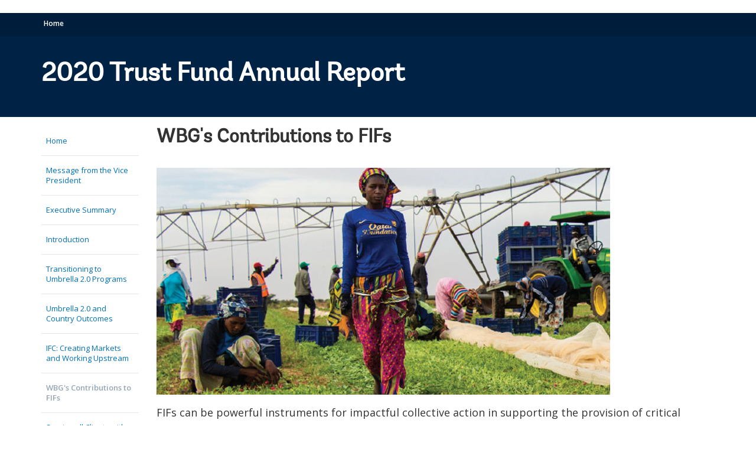

--- FILE ---
content_type: text/html;charset=utf-8
request_url: https://www.worldbank.org/en/publication/trust-fund-annual-report-2020/contributions-to-FIFs
body_size: 8002
content:
 
<!DOCTYPE html>
<html lang="en">
     <head>
<script defer="defer" type="text/javascript" src="https://rum.hlx.page/.rum/@adobe/helix-rum-js@%5E2/dist/micro.js" data-routing="env=prod,tier=publish,ams=World Bank"></script>
<script type="application/ld+json">
    {
    "@context": "https://schema.org",
    "@type": "Report",
    "mainEntityOfPage": "https://www.worldbank.org/en/publication/trust-fund-annual-report-2020/contributions-to-FIFs",
    "headline": "The World Bank's Contributions to Financial Intermediary Funds",
    "datePublished": "2020-10-27T12:06:58.661",
    "dateModified": "2020-10-26T18:25:06.934",
    "description": "",
    "image": "https://www.worldbank.org/content/dam/wbr/share-logo/social-share.jpg",
    "inLanguage": "en",
    "author": {
        "@type": "Organization",
        "name": "World Bank Group",
        "url": "http://www.worldbank.org",
        "sameAs": "[https://twitter.com/WorldBank, http://www.youtube.com/WorldBank, https://www.linkedin.com/company/the-world-bank/, https://www.facebook.com/worldbank, https://www.instagram.com/worldbank/, https://www.flickr.com/photos/worldbank]"
    },
    "publisher": {
        "@type": "Organization",
        "name": "World Bank Group",
        "url": "http://www.worldbank.org",
        "sameAs": "[https://twitter.com/WorldBank, http://www.youtube.com/WorldBank, https://www.linkedin.com/company/the-world-bank/, https://www.facebook.com/worldbank, https://www.instagram.com/worldbank/, https://www.flickr.com/photos/worldbank]",
        "logo": {
            "@type": "ImageObject",
            "url": "https://www.worldbank.org/content/dam/wbr/share-logo/social-share.jpg",
            "width": 780,
            "height": 439
        }
    }
}
</script>


<meta http-equiv="X-UA-Compatible" content="IE=edge" />
	<link rel="shortcut icon" href="/content/dam/wbr-redesign/logos/wbg-favicon.png" type="image/png"/>
	<meta name="viewport" content="width=device-width"/>
	<meta charset="utf-8" />
	<title>The World Bank's Contributions to Financial Intermediary Funds</title>
	<meta name="keywords" content=""/>
	<meta name="description" content=""/> 
	<meta name="language" content="en"/>
    <meta property="og:title" content="The World Bank's Contributions to Financial Intermediary Funds"/>
<meta property="og:site_name" content="World Bank"/>
<meta property="og:description" content=""/>
<meta property="og:type" content="article"/>
<meta property="og:test" content="https://www.worldbank.org/content/dam/photos/768x384/2020/oct/TFAR2020-6.jpg"/>
<meta property="og:image" content="https://www.worldbank.org/content/dam/photos/768x384/2020/oct/TFAR2020-6.jpg"/>
<meta property="og:url" content="https://www.worldbank.org/en/publication/trust-fund-annual-report-2020/contributions-to-FIFs"/>
<meta name="twitter:card" content="summary"/>
<meta name="twitter:site" content="World Bank"/>
<meta name="twitter:title" content="The World Bank's Contributions to Financial Intermediary Funds"/>
<meta name="twitter:description" content=""/>
<meta name="twitter:image:src" content="https://www.worldbank.org/content/dam/photos/768x384/2020/oct/TFAR2020-6.jpg"/>
<meta name="dcterms.title" content="The World Bank's Contributions to Financial Intermediary Funds" />
<meta name="dcterms.type" content="Text/HTML" />
<meta name="dcterms.identifier" content="https://www.worldbank.org/en/publication/trust-fund-annual-report-2020/contributions-to-FIFs"/>
<meta name="dcterms.language" content="en" /> 

<link rel="canonical" href='https://www.worldbank.org/en/publication/trust-fund-annual-report-2020/contributions-to-FIFs'/>
     <link rel="stylesheet" href="/etc/designs/wbrrdesign/clientlibs-wbrredsign.css" type="text/css">
<link rel="stylesheet" href="/etc/designs/wbrrdesign/clientlibs-wbrredsign/css/loop-icon.css" type="text/css">
    <link href="//fonts.googleapis.com/css?family=Open+Sans:300,300i,400,400i,600,600i,700,700i,800,800i&subset=cyrillic,cyrillic-ext,greek,greek-ext,latin-ext,vietnamese" rel='stylesheet' type='text/css'/>

   <link href="/etc/designs/wbrrdesign/clientlibs-wbrredsign/css/print.css" rel='stylesheet' type='text/css' media="print">
    <script src="/etc/designs/wbrrdesign/clientlibs-wbrredsign/js/jquery-3.6.0.min.js"></script>
    <script src="/etc/designs/wbr/components/wbgajax.js"></script>
<script src="//assets.adobedtm.com/223f6e2cf7c9/3eb6c9b72a93/launch-7bc0cdc67098.min.js" async></script>
        

</head>







 



 


 
<body>
    <div id="wbg-aem-target" class="wbg-aem-target"></div>
    
  


 






<input type="hidden" name="wcmmode" class="WCMmode" value="DISABLED">
    <div data-ajax-component-wbg data-url="/wbg/aem/service/liveeventservicespring" data-ajax-query-parameters='language=en&pageName=/publication/trust-fund-annual-report-2020/en/contributions-to-FIFs' ></div>
    





<link href="/etc/designs/wbr/clientlibs/css/home-banner.css" type="text/css" rel="stylesheet">


<script>
function wb_survey_yes(url) {
	wb_note_setcookie('wb_note','1',1);
	$('#survey').hide();
	window.open(url,'_blank');
}

function wb_note_setcookie(cname, cvalue, exdays) {
	var d = new Date();
	d.setTime(d.getTime() + (exdays*24*60*60*1000));
	var expires = "expires="+d.toUTCString();
	document.cookie = cname + "=" + cvalue + "; " + expires;
}

function wb_close() {
	document.getElementById('wb_banner').style.display = 'none';
	wb_banner_setcookie("wb_banner","1",1);
};

</script>
<script>jQuery(document).ready(function($) {
			var wb_note = document.cookie.replace(/(?:(?:^|.*;\s*)wb_note\s*\=\s*([^;]*).*$)|^.*$/, '$1');
			if(wb_note != 1) {			
				$("#banner").show();
				$('.delete_icon a').click(function() {
					wb_note_setcookie('wb_note','1',1);
					$('#banner').hide();					
				});				
			}
		});</script>










<link rel="stylesheet" href="/etc.clientlibs/worldbankgroup/components/global/service/headerservice/clientlibs/site.css" type="text/css">
<header></header>
<script src="/etc.clientlibs/worldbankgroup/components/global/service/headerservice/clientlibs/site.js"></script>
 
<script>
        const headeroptions = {
            
			languageToggler: { default: false},
            
            languagecode: 'en',
            enabletrendingdata: true,
			selector:'header',
			serviceEndpoint:'/wbg/aem/service/header/en'
        };
		populateHeader(headeroptions);

    </script><div class="lang-toggler language_toggler parbase"><div class="breadcrumb-section breadcrumb_13" 123style="">
    <div class="container">
        <div class="row">
            <div class="col-lg-6 col-md-6 col-sm-6 col-xs-6">
			  <div class="page-title">
                    
                    <ol class="breadcrumb_redesign">
                        <li class=""><a class="l1-breadcrumb" href="/en/publication/trust-fund-annual-report-2020">Home</a></li>
                        
                        </ol>
                    </div>
		  </div><!-- End Page Title -->
    
    </div>
</div>
</div>


<div class="clearix"></div>
<script>

$(document).ready(function() {
    
    var cuurpage = "/content/publication/trust-fund-annual-report-2020/en/contributions-to-FIFs";
    var pageLocale = "en";
    
    var activeLink =$(".breadcrumb_redesign li" ).first().children("a").attr('href');
    
    if (typeof activeLink !== 'undefined'){
        $(".lp__megamenu li.lp__megamenu_list a, .lp__megamenu li.lp__megamenu_list").removeClass("active");
        
        //adedd for D&R to Highlight menu 
        if(cuurpage.indexOf('publication/documents-reports') !== -1 && (cuurpage.indexOf("http") !== -1 || cuurpage.indexOf("https") !== -1)){
            activeLink = "/" + activeLink.split("/").slice(3).join("/");                
        }//end
        $(".lp__megamenu li.lp__megamenu_list").each(function(index, obj) {
            if ($(this).children("a").attr('href') == activeLink){
                $(this).children("a").addClass("active");
            }
        });
    }
    
    var isCPF = "false";
    
    var activeLink = "";
    
    if (isCPF == "true" && typeof activeLink !== 'undefined'){		
        $(".lp__megamenu li.lp__megamenu_list a, .lp__megamenu li.lp__megamenu_list").removeClass("active");
        $(".lp__megamenu li.lp__megamenu_list").each(function(index, obj) {
            
            if ($(this).children("a").text().toLowerCase().trim() == activeLink.toLowerCase().trim())
            {
                $(this).addClass("active");
                $(this).children("a").addClass("active");
            }
        });
    }


        var activeLink1 =$(".breadcrumb_redesign li" ).first().children("a").attr('href');
        
        if (typeof activeLink1 !== 'undefined'){
            $(".navbar-collapse>.navbar-nav>li.mega-menu>a, .navbar-collapse>.navbar-nav>li.mega-menu").removeClass("active");
            
            //adedd for D&R to Highlight menu 
            if(cuurpage.indexOf('publication/documents-reports') !== -1 && (cuurpage.indexOf("http") !== -1 || cuurpage.indexOf("https") !== -1)){
                activeLink1 = "/" + activeLink1.split("/").slice(3).join("/");                
            }//end
            $(".navbar-collapse>.navbar-nav>li.mega-menu").each(function(index, obj) {
                if ($(this).children("a").attr('href') == activeLink1){
                    $(this).children("a").addClass("active");
                }
            });
        }

        
        if (isCPF == "true" && typeof activeLink !== 'undefined'){        
            $(".navbar-collapse>.navbar-nav>li.mega-menu>a, .navbar-collapse>.navbar-nav>li.mega-menu").removeClass("active");
            $(".navbar-collapse>.navbar-nav>li.mega-menu").each(function(index, obj) {
                
                if ($(this).children("a").text().toLowerCase().trim() == activeLink.toLowerCase().trim())
                {
                    $(this).addClass("active");
                    $(this).children("a").addClass("active");
                }
            });
        }
        
    });

 

</script>


</div>

 
<div class="par parsys"><div class="reference parbase section">
  

  <div style="display:inline;" class="cq-dd-paragraph"><div class="redesign_manual_titl redesign_manual_title"> 
 







 
 





<div class="full-row-darker-blue-components" style="padding-top:80px;padding-bottom:32px;">
    <div class="container">
        <h1 >2020 Trust Fund Annual Report</h1>
    </div>
</div>


</div>
</div></div>
<div class="gridlayout parbase section">












<div class="row hidden-md hidden-lg">

		    <div class="col-md-12  colsplit" id="">
	        
			<div class=" ">
				<div class="grid_12_par_0 parsys">
    


<div style="padding-left:0px;padding-right:0px;" class="remove-padding-grid" >
    
    




<div class="supergrid parbase section">




    
    <div class="row clearfix full-row-white-components" style=" background-color:">
    

        
        <div class="container">
            	<div class="">
            <div class="par parsys"><div class="gridlayout parbase section">












<div class="row hidden-md hidden-lg">

		    <div class="col-md-12 col-sm-12 col-lg-12 col-xs-12 colsplit" id="">
	        
			<div class=" ">
				<div class="grid_12_par_0 parsys">
    


<div style="padding-left:0px;padding-right:0px;" class="remove-padding-grid" >
    
    




<div class="reference parbase section">
  

  <div style="display:inline;" class="cq-dd-paragraph"></div></div>



</div>



</div>

			</div>
			
		    </div>
		    
</div>
<div class="clearfix"></div>


	<div style="margin-bottom: 0px"></div>



</div>

</div>

            </div>
        </div>     
    </div>
    


    </div>



</div>



</div>

			</div>
			
		    </div>
		    
</div>
<div class="clearfix"></div>


	<div style="margin-bottom: 0px"></div>



</div>
<div class="supergrid parbase section">




    
    <div class="row clearfix full-row-white-components" style="padding: 16px 0px 64px 0px; background-color:">
    

        
        <div class="container">
            	<div class="">
            <div class="par parsys"><div class="gridlayout parbase section">












<div class="row ">

		    <div class="col-md-2  colsplit" id="">
	        
			<div class=" ">
				<div class="grid_2_par_0 parsys">
    


<div style="padding-left:0px;padding-right:0px;" class="remove-padding-grid" >
    
    




<div class="gridlayout parbase section">












<div class="row hidden-xs hidden-sm">

		    <div class="col-md-12  colsplit" id="">
	        
			<div class=" ">
				<div class="grid_12_par_0 parsys">
    


<div style="padding-left:0px;padding-right:0px;" class="remove-padding-grid" >
    
    




<div class="reference parbase section">
  

  <div style="display:inline;" class="cq-dd-paragraph"><div class="n01v1_left_navigatio n01v1_left_navigation_pathselect">


 


    
    





<div class="_loop_left_nav hidden-sm hidden-xs">
			<ul class="_loop_left_nav_list">
			<li><a class="_loop_left_nav_list_item" title="Home" href="/en/publication/trust-fund-annual-report-2020">Home</a>
			</li>
			<li><a class="_loop_left_nav_list_item" title="Message from the Vice President" href="/en/publication/trust-fund-annual-report-2020/aki-message">Message from the Vice President</a>
						</li>
						<li><a class="_loop_left_nav_list_item" title="Executive Summary" href="/en/publication/trust-fund-annual-report-2020/executive-summary">Executive Summary</a>
						</li>
						<li><a class="_loop_left_nav_list_item" title="Introduction" href="/en/publication/trust-fund-annual-report-2020/introduction">Introduction</a>
						</li>
						<li><a class="_loop_left_nav_list_item" title="Transitioning to Umbrella 2.0 Programs" href="/en/publication/trust-fund-annual-report-2020/transitioning-to-umbrella2">Transitioning to Umbrella 2.0 Programs</a>
						</li>
						<li><a class="_loop_left_nav_list_item" title="Umbrella 2.0 and Country Outcomes" href="/en/publication/trust-fund-annual-report-2020/umbrella2-country-outcomes">Umbrella 2.0 and Country Outcomes</a>
						</li>
						<li><a class="_loop_left_nav_list_item" title="IFC: Creating Markets and Working Upstream" href="/en/publication/trust-fund-annual-report-2020/ifc-creating-markets">IFC: Creating Markets and Working Upstream</a>
						</li>
						
							<ul class="_loop_left_nav_sublist">
							<li><a class="_loop_left_nav_list_item active disabled" title="WBG's Contributions to FIFs" href="/en/publication/trust-fund-annual-report-2020/contributions-to-FIFs">WBG's Contributions to FIFs</a>
						</li>
						
							</ul>
							<li><a class="_loop_left_nav_list_item" title="Serving all Clients with Cutting-Edge Services" href="/en/publication/trust-fund-annual-report-2020/serving-all-clients">Serving all Clients with Cutting-Edge Services</a>
						</li>
						<li><a class="_loop_left_nav_list_item" title="Financial Trends of TFs and FIFs" href="/en/publication/trust-fund-annual-report-2020/financial-trends">Financial Trends of TFs and FIFs</a>
						</li>
						
			</ul>
			</div><div class="clearfix"></div>


<script type="text/javascript">
function toggleclass(element,elemMore){
	$(element).toggle();
	if($(element).is(":visible")){
		$(elemMore).html('<i class="fa fa-angle-up"></i>');
	}else{
		$(elemMore).html('<i class="fa fa-angle-down"></i>');
	}
}</script>
        
        
<button type="button" class="_loop_left_nav_dropdown hidden-lg hidden-md" data-toggle="collapse" data-target=".nav-collapse">
    <span class = "filter-option" title="Home" href="https://www.worldbank.org/en/publication/trust-fund-annual-report-2020">Home</span>
    <span class="nav-dropdown-arrow"></span>
</button>

<div class="nav-collapse collapse _loop_left_nav _loop_left_nav_dropdown_list">
    <ul>
        <li><a class="_loop_left_nav_list_item " title="Message from the Vice President" href="/en/publication/trust-fund-annual-report-2020/aki-message">Message from the Vice President</a>
    </li>
    <li><a class="_loop_left_nav_list_item " title="Executive Summary" href="/en/publication/trust-fund-annual-report-2020/executive-summary">Executive Summary</a>
    </li>
    <li><a class="_loop_left_nav_list_item " title="Introduction" href="/en/publication/trust-fund-annual-report-2020/introduction">Introduction</a>
    </li>
    <li><a class="_loop_left_nav_list_item " title="Transitioning to Umbrella 2.0 Programs" href="/en/publication/trust-fund-annual-report-2020/transitioning-to-umbrella2">Transitioning to Umbrella 2.0 Programs</a>
    </li>
    <li><a class="_loop_left_nav_list_item " title="Umbrella 2.0 and Country Outcomes" href="/en/publication/trust-fund-annual-report-2020/umbrella2-country-outcomes">Umbrella 2.0 and Country Outcomes</a>
    </li>
    <li><a class="_loop_left_nav_list_item " title="IFC: Creating Markets and Working Upstream" href="/en/publication/trust-fund-annual-report-2020/ifc-creating-markets">IFC: Creating Markets and Working Upstream</a>
    </li>
    <li><a class="_loop_left_nav_list_item active" title="WBG's Contributions to FIFs" href="/en/publication/trust-fund-annual-report-2020/contributions-to-FIFs">WBG's Contributions to FIFs</a>
    </li>
    <li><a class="_loop_left_nav_list_item " title="Serving all Clients with Cutting-Edge Services" href="/en/publication/trust-fund-annual-report-2020/serving-all-clients">Serving all Clients with Cutting-Edge Services</a>
    </li>
    <li><a class="_loop_left_nav_list_item " title="Financial Trends of TFs and FIFs" href="/en/publication/trust-fund-annual-report-2020/financial-trends">Financial Trends of TFs and FIFs</a>
    </li>
    
</ul></div>




<script type="text/javascript">
    function toggleclass(element,elemMore){ 
        $(element).toggle();      
        if($(element).is(":visible")){
            $(elemMore).html('<i class="fa fa-angle-up"></i>');
        }else{
            $(elemMore).html('<i class="fa fa-angle-down"></i>');
        }
    }
</script></div>
</div></div>







<hr>


<div class="reference parbase section">
  

  <div style="display:inline;" class="cq-dd-paragraph"></div></div>







<hr>


<div class="reference parbase section">
  

  <div style="display:inline;" class="cq-dd-paragraph"></div></div>



</div>



</div>

			</div>
			
		    </div>
		    
</div>
<div class="clearfix"></div>


	<div style="margin-bottom: 0px"></div>



</div>



</div>



</div>

			</div>
			
		    </div>
		    
		    <div class="col-md-10  colsplit" id="">
	        
			<div class=" ">
				<div class="grid_10_par_1 parsys">
    


<div style="padding-left:0px;padding-right:0px;" class="remove-padding-grid" >
    
    




<div class="gridlayout parbase section">












<div class="row ">

		    <div class="col-md-12  colsplit" id="">
	        
			<div class=" ">
				<div class="grid_12_par_0 parsys">
    


<div style="padding-left:0px;padding-right:0px;" class="remove-padding-grid" >
    
    




<div class="page_title_body section">
            




 






<div class="row">
    <div class="col-lg-12 col-md-12 col-sm-12 col-xs-12">
        <h2>WBG's Contributions to FIFs</h2>


    </div>
</div>


</div>







<div class="redesign_static_content section">

 


 



 












<section id ="">
    <div class="c14v1-body c14v1-body-covid c14v1-body-text flipboard-keep " >
        
        <p><span><div class= 'c14v1-body' style=''><div class=' c14v1-full-size'><div class='c14v1-full'><img src='/content/dam/photos/768x384/2020/oct/TFAR2020-6.jpg' class='img-responsive' alt='Image' title=''></div></div></div></span>FIFs can be powerful instruments for impactful collective action in supporting the provision of critical global public goods. They provide the global development community with independently governed multidonor collaboration platforms and innovative financing mechanisms to address vertical themes launched at high-level, multilateral forums. The World Bank provides FIFs with tailored administrative, operational, legal, and financial services to support their missions.</p><p>The World Bank facilitates the establishment and operation of FIFs by offering to perform a set of roles and responsibilities tailored to the circumstances of each FIF. The World Bank is a valued partner as a trustee for FIFs, building on well-established financial, investment management and accounting platforms developed by the World Bank over the past two decades, and on experienced specialized legal and treasury services. In addition, the World Bank often hosts FIF secretariats and serves as one of the implementing entities.</p><p>The World Bank serves as limited trustee and/or financial or treasury manager for all 27 FIFs that were active as of the end of FY2020. Of these, the World Bank provides the legal personality for 19 FIFs, hosts the secretariats for 18 FIFs, and serves as an implementing entity for 20 FIFs. The World Bank takes on an implementing entity role for most FIFs whose secretariat is hosted by the World Bank. The World Bank also acts as an implementing entity for three FIFs with external secretariats: Climate Risk and Early Warning Systems (CREWS), the Green Climate Fund (GCF) and Guyana REDD+ Investment Fund (GRIF).&nbsp;</p><p><a target='_blank' href="https://documents1.worldbank.org/curated/en/479871602859721372/pdf/2020-Trust-Fund-Annual-Report-Moving-the-Needle-for-Greater-Impact.pdf">More details on page 95 »</a></p><p>&nbsp;</p><p><b>Interview with&nbsp;Mei Leng Chang,&nbsp;Manager, Financial Management, The World Bank Group</b></p><p>Link:&nbsp;<a target='_blank' href="https://youtu.be/nyMN8rRCX1Y">https://youtu.be/nyMN8rRCX1Y&nbsp;</a></p>
</div></section>

<script type="text/javascript">
    $(document).ready(function(){
        $(".c14v1-body table").find("td").find("div.c14v1-full").closest("td").addClass("width30");
    });
</script>






<div class="clearfix"></div>




</div>



</div>



</div>

			</div>
			
		    </div>
		    
</div>
<div class="clearfix"></div>


	<div style="margin-bottom: 0px"></div>



</div>



</div>



</div>

			</div>
			
		    </div>
		    
</div>
<div class="clearfix"></div>


	<div style="margin-bottom: 0px"></div>



</div>
<div class="gridlayout parbase section">












<div class="row hidden-md hidden-lg">

		    <div class="col-md-6 col-sm-12 col-xs-12 colsplit" id="">
	        
			<div class=" ">
				<div class="grid_6_par_0 parsys">
    


<div style="padding-left:0px;padding-right:0px;" class="remove-padding-grid" >
    
    



<hr class="hidden-lg hidden-md">



<div class="reference parbase section">
  

  <div style="display:inline;" class="cq-dd-paragraph"></div></div>



</div>



</div>

			</div>
			
		    </div>
		    
		    <div class="col-md-6 col-sm-12 col-xs-12 colsplit" id="">
	        
			<div class=" ">
				<div class="grid_6_par_1 parsys">
    


<div style="padding-left:0px;padding-right:0px;" class="remove-padding-grid" >
    
    



<hr class="hidden-lg hidden-md">



<div class="reference parbase section">
  

  <div style="display:inline;" class="cq-dd-paragraph"></div></div>



</div>



</div>

			</div>
			
		    </div>
		    
</div>
<div class="clearfix"></div>


	<div style="margin-bottom: 0px"></div>



</div>

</div>

            </div>
        </div>     
    </div>
    


    </div>

</div>
 








<link rel="stylesheet" href="/etc.clientlibs/worldbankgroup/components/global/service/footerservice/clientlibs/site.css" type="text/css">
<footer id="wbg_service_ext_footer"></footer>
<script src="/etc.clientlibs/worldbankgroup/components/global/service/footerservice/clientlibs/site.js"></script>
 
<script>
        const footeroptions = {
            languagecode: 'en',
			selector:'footer',
			serviceEndpoint:'/wbg/aem/service/footer/en'
        };
		populateFooter(footeroptions);
 
    </script>

<!-- <div class="floating-bars">
        <a class="btn btn-help-to-improve " href='https://blogs.worldbank.org/voices/bold-new-worldbankorg'>Welcome</a>
        <button type="button" class="btn btn-talk-to-help  hidden-xs hidden-sm" data-toggle="modal" data-target="#squarespaceModal" id="feedbut1">
            Feedback Survey</button>
        <button type="button" class="btn btn-talk-to-help hidden-md hidden-lg" onclick="window.location=''" id="feedbut1">
            Feedback Survey</button>
    </div>-->
    <script>
        $(function() {
            $('[data-ajax-component-banner]').each(function() {
                var $this = $(this),
                    url = $this.data('url'),
                    queryParams = $this.data('ajax-query-parameters');
                url = url+"?";
                if (queryParams) {
                    url +=  queryParams;
                }
                $.get(url).success(function(data) {
                    $this.replaceWith(data);
                });
            });
 		});
    </script>    
	





<script type="text/javascript">
var appInsights=window.appInsights||function(a){
  function b(a){c[a]=function(){var b=arguments;c.queue.push(function(){c[a].apply(c,b)})}}var c={config:a},d=document,e=window;setTimeout(function(){var b=d.createElement("script");b.src=a.url||"https://az416426.vo.msecnd.net/scripts/a/ai.0.js",d.getElementsByTagName("script")[0].parentNode.appendChild(b)});try{c.cookie=d.cookie}catch(a){}c.queue=[];for(var f=["Event","Exception","Metric","PageView","Trace","Dependency"];f.length;)b("track"+f.pop());if(b("setAuthenticatedUserContext"),b("clearAuthenticatedUserContext"),b("startTrackEvent"),b("stopTrackEvent"),b("startTrackPage"),b("stopTrackPage"),b("flush"),!a.disableExceptionTracking){f="onerror",b("_"+f);var g=e[f];e[f]=function(a,b,d,e,h){var i=g&&g(a,b,d,e,h);return!0!==i&&c["_"+f](a,b,d,e,h),i}}return c
  }({
      instrumentationKey:"2ddee9f8-57ef-4c0e-8810-a2f743116654"
  });

window.appInsights=appInsights,appInsights.queue&&0===appInsights.queue.length&&appInsights.trackPageView();
</script>



		
 

    





<script type="text/javascript" src="/etc/designs/wbg/clientlib/js/WebStatsUtil.js?q=nocache"></script>







<script>   
    
    var filters = [], queryParamValue,section=[],sFilters="",sSection="";
    var query_string = window.location.search;
    var paramMap = {
        'displayconttype_exact': 'type',
        'topic_exact': 'topic',
        'admreg_exact':'region',
        'count_exact':'country',
        'strdate':'startdate',
        'enddate':'enddate',
        'lang_exact':'language',
        'tf':'timeframe',
        'docty_exact':'document type',
        'lang_spoken_exact':'languages spoken',
        'job_title_exact':'role',
        'unit_exact':'unit',
        'first_name_AlphaBucket_exact':'first name',
        'surname_AlphaBucket_exact':'last name',
        'sector_exact':'sector',
        'status_exact':'status',
        'majdocty_exact':'major document type',
        'majtheme_exact':'theme',
        'teratopic_exact':'topic'
        
    };
    
    if(query_string){
        var queryPair = query_string.slice(1).split('&');
        for (var i = 0; i < queryPair.length; i++) {
            queryParamValue = queryPair[i].split('=')[1];
            
            queryParamName = queryPair[i].split('=')[0];
            
            if((typeof paramMap[queryParamName]!='undefined')  && (queryParamName!='lang_exact') && (queryParamName!='pastevents') && (queryParamName!='futureevents') && (queryParamName!='srt') && (queryParamName!='qterm') && (queryParamName!='x')&&(queryParamName!='y')){
                
                
                section.push(paramMap[queryParamName]);
                
                
            }
            
            
            if((queryParamName!='qterm') && (queryParamName!='futureevents') && (queryParamName!='pastevents') && (queryParamName!='srt') && (queryParamName!='os') && (queryParamName!='x') && (queryParamName!='lang_exact') &&(queryParamName!='y')){
                if(queryParamValue != ''){
                    filters.push(queryParamValue);
                }
            }
        }
        sFilters = filters.join(':');
        sSection = section.join(':');
        
        sSection = decodeURIComponent(sSection);
        
        sSection = sSection.replace(new RegExp("\\+","g"),' ');
        
        //s.eVar50= section;
        
        sFilters = decodeURIComponent(sFilters);
        
        sFilters = sFilters.replace(new RegExp("\\+","g"),' ');
        //s.list1 =filters;
    } 
</script> 



<script> 
    var wbgData = wbgData || {};
    wbgData.page = {
        pageInfo: {
            pageName: "en:publication:trust-fund-annual-report-2020:contributions-to-fifs",
            pageCategory: "content page",
            pageUid: "dd15d3cd-7a9f-4068-893e-b650d50bb617", 
            pageFirstPub: "10-19-2017", 
            pageLastMod: "10-27-2020", 
            contentType:"Publication",
            topicTag:"",
            hier1:"ecrcc~other~home~wbg's contributions to fifs",
            channel:"",
            webpackage:"",
            
        },
        sectionInfo: {
            siteSection: "other",
            subsectionP2:"home",
            subsectionP3:"wbg's contributions to fifs",
            subsectionP4:"",
            subsectionP5:""
            
        }
    },
        wbgData.site = {
            siteInfo: {
                siteLanguage: "en", 
                siteCountry: "", 
                siteEnv: "prod", 
                userIpaddressType:"10.48.0.175",
                siteRegion:"",
                siteType:"main",
            },
            
            techInfo: {
                cmsType: "AEM",
                bussVPUnit: "ECRCC",
                bussUnit: "ECRCC",
                bussUserGroup: "External",
                bussAgency: "ibrd"
            }
            
			  
            
            
        }
        
        
        
         
            
            
            
            
            
                
</script>


<script type="text/javascript">
    var wbgDataOld = {};
    wbgDataOld.page= {
        pageInfo: {
            pageName: "en:publication>trust-fund-annual-report-2020>contributions-to-fifs",
            pageTitle:"The World Bank's Contributions to Financial Intermediary Funds",
            pageDate:"2017/10/11",
            hier1: "ecrcc~other~home~wbg's contributions to fifs", 
            hier2: "wbg~en~english~other~home~wbg's contributions to fifs",
            server:"10.48.0.48",
            channel:""
            
        },
        docInfo: {
            docAuthor: "",//Document author  						  
            docDate:"",//Document date					  
            docRegion:"",//Region								  
            docCountry:"" 
        },
        
        teragramInfo: {													 	
            teragramTopic:"",  										  
            teragramKeyword:""	
        },
        siteInfo: {
            siteSection:"other",                                 
            subSection1:"other~home",						      
            subSection2:"other~home~wbg's contributions to fifs",              
            subSection3:"other~home~wbg's contributions to fifs",              
            siteLanguage:"English",                                        
            siteRank:"1",											  
            contentType:"other"   										  
        },
        packageInfo:{
            
            webpackage:""
            
        },
        
        
        
           
            vpuInfo: {
                vpuLegacy:"ECRCC",											 
                    vpu:"ECRCC"													 
            },
                
    }
    
    
    
    
    
    
    var opsAanalytics ={
        "projectId" :"NODATA", 
        "upi":"NODATA",
        "pageName":"other", 
        "tabName":"other", 
        "serverDate":"",  
        "clientDate":new Date().getTime(), 
        "totalResponseTime":"",
        "pageUrl":(document.URL).replace("https://","").replace("http://",""),
        "userAgent" :navigator.userAgent,
        "server":"www.worldbank.org", 
        "appId":"wbgext", 
        "key1":"home",
        "key2":"wbg's contributions to fifs",
        "key3":"",
        "key4":"",
        "key5":"",
        "key6":"Anonymous",
        "key7":"",
        "key8":"",
        "key9":"", 
        "key10":""
    };
    
    
    
</script>








        



<style>
        button.editMode {
            border: 0px;
            line-height: 16px;
            color: #fff;
            text-transform: uppercase;
            font-weight: 600;
            letter-spacing: 0.5px;
            font-size: 12px;
            padding: 10px 22px;
            position: fixed;
            right: 5%;
            float: right;
            background-color: #39beea;
            top: 64px;
            z-index: 1111;
            right: 98px;
        }
    </style>    

 <script>
        function togglePreviewMode(){
            var previewURL = window.location.href;
            previewURL = previewURL.replace("/content","/cf#/content");
            previewURL = previewURL.replace("?wcmmode=disabled","");
            window.open(previewURL, "_self"); 
            }
   </script>  




 <script src="/etc/designs/wbrrdesign/clientlibs-wbrredsign.js"></script>
<div data-ajax-component-wbg data-url="/wbg/aem/service/ampopup" data-ajax-query-parameters='language=en&pageName=/publication/trust-fund-annual-report-2020/en/contributions-to-FIFs' ></div>

<script type="text/javascript">_satellite.pageBottom();</script>

        <div class="cloudservices servicecomponents">
</div>
</body>

</html>  

--- FILE ---
content_type: application/x-javascript
request_url: https://assets.adobedtm.com/223f6e2cf7c9/3eb6c9b72a93/b62e3275b5fe/RCb453f6bd4b6b4056a53aa2926bf43934-source.min.js
body_size: 2037
content:
// For license information, see `https://assets.adobedtm.com/223f6e2cf7c9/3eb6c9b72a93/b62e3275b5fe/RCb453f6bd4b6b4056a53aa2926bf43934-source.js`.
_satellite.__registerScript('https://assets.adobedtm.com/223f6e2cf7c9/3eb6c9b72a93/b62e3275b5fe/RCb453f6bd4b6b4056a53aa2926bf43934-source.min.js', "var n=0;if(\"undefined\"!=typeof JQuery)jQuery(\"iframe\").each((function(){var e=jQuery(this).attr(\"src\");e&&(e.indexOf(\"video.ibm.com\")>-1||e.indexOf(\"ustream.tv\")>-1)&&(jQuery(this).attr(\"src\",e),jQuery(this).attr(\"id\",\"UstreamIframe\"+n),n++)}));else{var iFrames=document.getElementsByTagName(\"iframe\");for(i=0;i<iFrames.length;i++){var src=iFrames[i].getAttribute(\"src\");src&&(src.indexOf(\"video.ibm.com\")>-1||src.indexOf(\"ustream.tv\")>-1)&&(iFrames[i].setAttribute(\"src\",src),iFrames[i].setAttribute(\"id\",\"UstreamIframe\"+n),n++)}}if(n>0){var UstreamEmbed=function(){function e(e){return t(e)}function t(e){var t=i(e),l=function(e){function t(t){if(\"socialstream\"!==t){if(!w)return M||(M=[]),void M.push(arguments);var n=d(arguments).slice(1);n[0]&&\"function\"==typeof n[0]&&(b[t]||(b[t]=[]),b[t].push(n[0])),o(e,h,{cmd:t,args:n})}else if(f(window,\"message\",m),T=i(arguments[1]),E=s(T.getAttribute(\"src\")),O=!0,x.length)for(var r=0,v=x.length;v>r;r++)a(x[r])}function l(){if(M){for(;M.length;)t.apply(this,M.shift());M=null}}function m(e){var t=T;(t&&t.contentWindow&&t.contentWindow===e.source||e.source===T.id)&&g.onmessage(e)}function u(e){var i,n=JSON.parse(e.data);return n.cmd&&\"ready\"==n.cmd?void o(T,E,{cmd:\"ready\"}):(i=(i=[n.cmd]).concat(n.args),void t.apply(this,i))}function p(){w=!0,l()}function y(){t.apply(this,arguments)}var g,h,E,T,w=!1,O=!1,M=[],b={},L={},x=[];return h=s(e.getAttribute(\"src\")),g={host:h,callMethod:y,getProperty:function(){y.apply(this,arguments)},addListener:function(e,t){L[e]||(L[e]=[]),L[e].push(t)},removeListener:function(e,t){if(t)for(var i=0,n=L[e].length;n>i;i++)L[e][i]===t&&L[e].splice(i,1);else L[e]=null},onmessage:function(e){var t;if(h||E||x.push({origin:e.origin,data:e.data}),e.origin==h){try{t=JSON.parse(e.data)}catch(e){return}if(t.sstream)return void u(e);if(t.event&&t.event.ready&&(p(),n(L,\"ready\")),t.event&&!0===t.event.live)return void n(L,\"live\");if(t.event&&!1===t.event.live)return void n(L,\"offline\");if(t.event&&!t.event.ready)if(v)Object.keys(t.event).forEach((function(e){n(L,e,t.event[e])}));else for(var i in t.event)t.event.hasOwnProperty(i)&&n(L,i,t.event[i]);if(t.property)if(v)Object.keys(t.property).forEach((function(e){r(b,e,t.property[e])}));else for(var i in t.property)t.property.hasOwnProperty(i)&&r(b,i,t.property[i])}else if(O&&e.origin==E)return void u(e)},destroy:function(){w=!1,h=\"\",O=!1,E=\"\",T=null,M=[],b={},L={},x=[],c[e.id]&&(c[e.id]=null),e=null}}}(t);return t.id||(t.id=\"UstreamEmbed\"+Math.ceil(1e5*Math.random())),l.id=t.id,c[t.id]=l,l}function i(e){return\"string\"==typeof e&&(e=document.getElementById(e)),e}function n(e,t,i){for(var n in e[t])e[t].hasOwnProperty(n)&&e[t][n].call(window,t,i)}function r(e,t,i){if(e[t]){for(var n in e[t])e[t].hasOwnProperty(n)&&e[t][n].call(window,i);e[t]=null,delete e[t]}}function a(e){var t,i;for(t in c)c.hasOwnProperty(t)&&c[t]&&((i=document.getElementById(t))&&i.contentWindow?i.contentWindow===e.source&&c[t].onmessage(e):\"string\"==typeof e.source&&e.source==t&&c[t].onmessage(e))}function o(e,t,i){e.contentWindow.postMessage(JSON.stringify(i),t)}function s(e){return e.indexOf(\"http\")<0&&(e=location.protocol+e),e.match(l)[1].toString()}function d(e){return Array.prototype.slice.call(e,0)}function f(e,t,i){e.addEventListener?e.addEventListener(t,i,!1):e.attachEvent(\"on\"+t,i)}var v=void 0!==Object.keys,c={},l=new RegExp(\"^(http(?:s)?://[^/]+)\",\"im\");return f(window,\"message\",a),window.UstreamEmbed=e}();if(document.getElementsByTagName(\"iframe\"))for(i=0;i<document.getElementsByTagName(\"iframe\").length;i++)if(document.getElementsByTagName(\"iframe\")[i].id.indexOf(\"UstreamIframe\")>-1){var videoTitle,mediaLength,iFrame=document.getElementsByTagName(\"iframe\")[i].id,viewer=UstreamEmbed(document.getElementsByTagName(\"iframe\")[i].id),videoType=\"channels\",mediaOffset=0;viewer.getProperty(\"content\",(function(e){\"recorded\"===e[0]?videoType=\"videos\":\"channels\"===e[0]&&(videoType=\"channels\");var t=e[1];videoTitle=getVideoTitle(t,videoType)[0],mediaLength=getVideoTitle(t,videoType)[1]})),viewer.addListener(\"playing\",onEmbedEvent),viewer.addListener(\"finished\",onEmbedEvent),viewer.addListener(\"offline\",onEmbedEvent)}var prevEvent=\"\",startTime=0;function onEmbedEvent(e,t){var i=\"ustream tv\";t&&\"playing\"===e&&prevEvent!=e?(\"paused\"!==prevEvent?(\"channels\"===videoType?(videoContentType=\"live:ustream video\",s.Media.trackSeconds=150,_satellite.getVar(\"FBPixelVideoLive\")):\"videos\"===videoType&&(videoContentType=\"replay:ustream video\",s.Media.segmentByMilestones=!0,s.Media.trackMilestones=\"25,50,75\",_satellite.getVar(\"FBPixelVideoReplay\"),_satellite.getVar(\"TwitterPixelVideoReplay\"),_satellite.getVar(\"GAdwordsTagVideoReplay\")),s.Media.open(videoTitle,mediaLength,i),s.Media.play(videoTitle,mediaOffset),startTime=new Date):\"paused\"===prevEvent&&(s.Media.play(videoTitle,mediaOffset),startTime=new Date),prevEvent=e):t||\"playing\"!==e||\"paused\"==prevEvent?!t||\"finished\"!==e&&\"offline\"!==e||(mediaOffset+=Math.round((new Date-startTime)/1e3),s.Media.stop(videoTitle,mediaOffset),s.Media.close(videoTitle),mediaOffset=0,prevEvent=e):(mediaOffset+=Math.round((new Date-startTime)/1e3),s.Media.stop(videoTitle,mediaOffset),prevEvent=\"paused\")}function getVideoTitle(e,t){var i=e,n=0,r=new XMLHttpRequest;return r.onreadystatechange=function(){if(4==this.readyState&&200==this.status){var e=JSON.parse(r.responseText);\"videos\"===t?(i=e.video.title,n=Math.round(e.video.length)):\"channels\"===t&&(i=e.channel.title)}},r.open(\"GET\",\"https://api.ustream.tv/\"+t+\"/\"+e+\".json\",!0),r.send(),[i,n]}}");